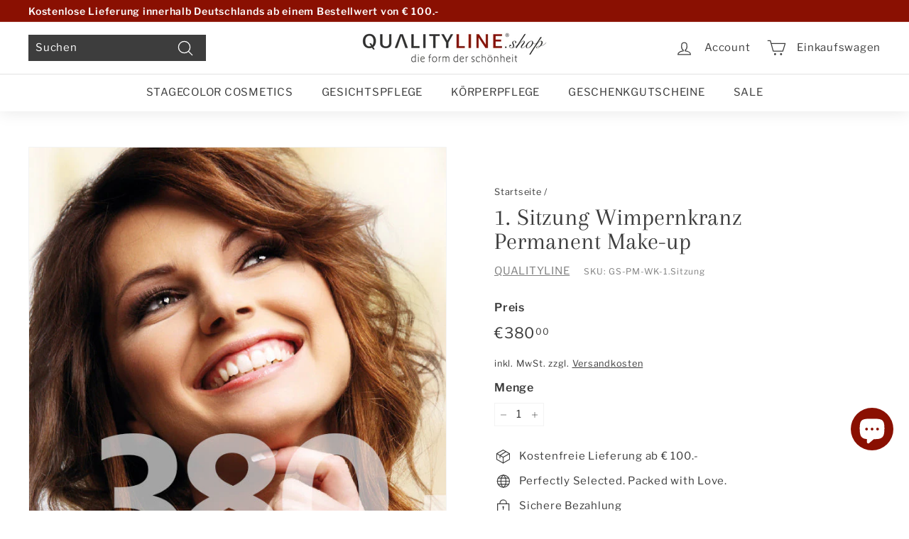

--- FILE ---
content_type: text/javascript; charset=utf-8
request_url: https://www.qualityline.shop/products/kopie-von-01-sitzung-augenbrauen-p-permanent-make-up-2.js
body_size: 981
content:
{"id":8048618635528,"title":"1. Sitzung Wimpernkranz\u003cp\u003ePermanent Make-up","handle":"kopie-von-01-sitzung-augenbrauen-p-permanent-make-up-2","description":"\u003cmeta charset=\"utf-8\"\u003e\n\u003ch3 data-mce-fragment=\"1\"\u003e\n\u003cstrong data-mce-fragment=\"1\"\u003ePermanent Make-up Gutschein von Qualityline.\u003c\/strong\u003e \u003c\/h3\u003e\n\u003cp data-mce-fragment=\"1\"\u003e\u003cmeta charset=\"utf-8\"\u003e\u003cmeta charset=\"utf-8\"\u003e\u003cspan data-mce-fragment=\"1\"\u003eVerschenken Sie natürliche Schönheit: Wählen Sie aus unserem Angebot einen Permanent Make-Up-Gutschein, der bei uns im Institut (Verdistraße 45, 81247 München) eingelöst werden kann. \u003c\/span\u003e\u003cbr data-mce-fragment=\"1\"\u003e\u003cspan data-mce-fragment=\"1\"\u003e\u003cbr data-mce-fragment=\"1\"\u003e\u003cstrong data-mce-fragment=\"1\"\u003eWeitere Informationen übers Permanent Make-up  und unser Institut:\u003cbr data-mce-fragment=\"1\"\u003e\u003ca title=\"qualityline.eu\" href=\"https:\/\/www.qualityline.eu\/permanent-make-up.html\" data-mce-fragment=\"1\" data-mce-href=\"https:\/\/www.qualityline.eu\/permanent-make-up.html\"\u003ehttps:\/\/www.qualityline.eu\/permanent-make-up.html\u003c\/a\u003e\u003c\/strong\u003e\u003c\/span\u003e\u003cbr data-mce-fragment=\"1\"\u003e\u003cstrong data-mce-fragment=\"1\"\u003e\u003cbr data-mce-fragment=\"1\"\u003eSelbstverständlich beraten wir Sie ganz persönlich:\u003c\/strong\u003e\u003cbr data-mce-fragment=\"1\"\u003e\u003cmeta charset=\"utf-8\"\u003eGerne zeigen wir Ihnen anhand einer individuellen und kostenlosen Beratung und Vorzeichnung, wie das Permanent Make-Up aussehen könnte.\u003c\/p\u003e\n\u003cp data-mce-fragment=\"1\"\u003e\u003cstrong data-mce-fragment=\"1\"\u003eWir freuen uns auf Ihre Kontaktaufnahme!\u003c\/strong\u003e\u003c\/p\u003e","published_at":"2022-12-08T16:12:32+01:00","created_at":"2022-12-08T14:38:40+01:00","vendor":"QUALITYLINE","type":"Permanent Make-up","tags":["Geschenkgutschein","Gift","Gift-Card","Gutschein","Lider","Lidstrich","Permanent Make-up","Wimpernkranz"],"price":38000,"price_min":38000,"price_max":38000,"available":true,"price_varies":false,"compare_at_price":null,"compare_at_price_min":0,"compare_at_price_max":0,"compare_at_price_varies":false,"variants":[{"id":43793365565704,"title":"Default Title","option1":"Default Title","option2":null,"option3":null,"sku":"GS-PM-WK-1.Sitzung","requires_shipping":true,"taxable":true,"featured_image":null,"available":true,"name":"1. Sitzung Wimpernkranz\u003cp\u003ePermanent Make-up","public_title":null,"options":["Default Title"],"price":38000,"weight":100,"compare_at_price":null,"inventory_management":null,"barcode":"","requires_selling_plan":false,"selling_plan_allocations":[]}],"images":["\/\/cdn.shopify.com\/s\/files\/1\/0537\/9984\/6076\/products\/Icon_PermanentMake-up_667x667_pixel_380_ce56398c-5e55-41d0-b8b4-dd7055b0cd48.jpg?v=1670506722"],"featured_image":"\/\/cdn.shopify.com\/s\/files\/1\/0537\/9984\/6076\/products\/Icon_PermanentMake-up_667x667_pixel_380_ce56398c-5e55-41d0-b8b4-dd7055b0cd48.jpg?v=1670506722","options":[{"name":"Title","position":1,"values":["Default Title"]}],"url":"\/products\/kopie-von-01-sitzung-augenbrauen-p-permanent-make-up-2","media":[{"alt":null,"id":34676535492872,"position":1,"preview_image":{"aspect_ratio":1.0,"height":667,"width":667,"src":"https:\/\/cdn.shopify.com\/s\/files\/1\/0537\/9984\/6076\/products\/Icon_PermanentMake-up_667x667_pixel_380_ce56398c-5e55-41d0-b8b4-dd7055b0cd48.jpg?v=1670506722"},"aspect_ratio":1.0,"height":667,"media_type":"image","src":"https:\/\/cdn.shopify.com\/s\/files\/1\/0537\/9984\/6076\/products\/Icon_PermanentMake-up_667x667_pixel_380_ce56398c-5e55-41d0-b8b4-dd7055b0cd48.jpg?v=1670506722","width":667}],"requires_selling_plan":false,"selling_plan_groups":[]}